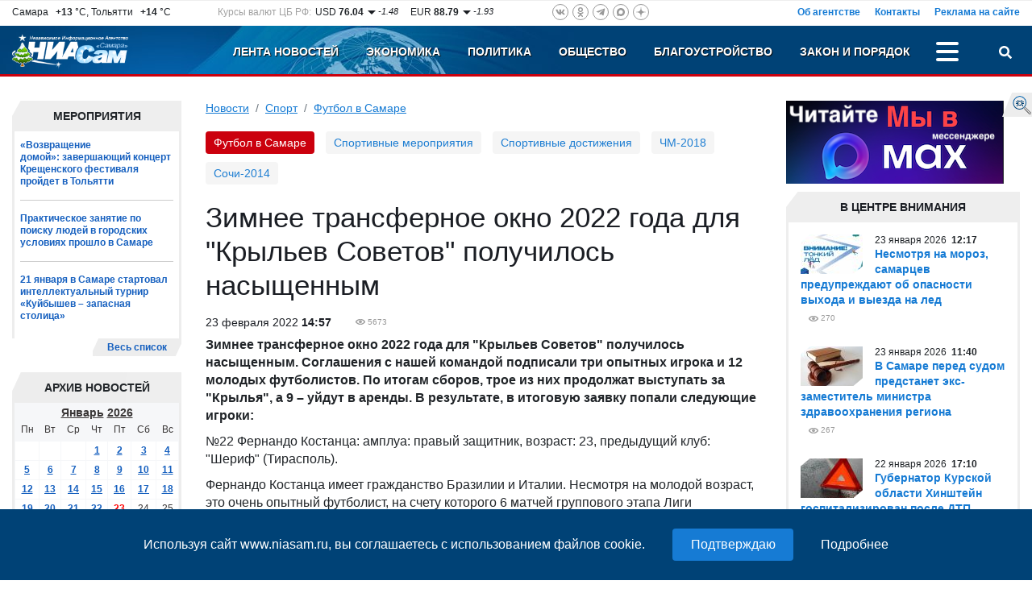

--- FILE ---
content_type: text/html; charset=UTF-8
request_url: https://www.niasam.ru/samarskij_futbol/zimnee-transfernoe-okno-2022-goda-dlya-krylev-sovetov-poluchilos-nasyschennym-189114.html
body_size: 19781
content:
<!doctype html>
<html lang="ru">
    <head>
	<title>Зимнее трансферное окно 2022 года для &quot;Крыльев Советов&quot; получилось насыщенным - Спорт. Футбол в Самаре. НИА Самара, 23.02.2022</title>
	<meta http-equiv="Content-Type" content="text/html; charset=utf-8" />
	<meta name="cmsmagazine" content="294424a9c8b7e232e656fc66b88aea1b" />
	<meta name="google-site-verification" content="hjRqSHidF2iUd10-ZgcZ7uIsMEcAjmGjVkRGRpLw7Fo" />
	<meta name="viewport" content="width=device-width, initial-scale=1, shrink-to-fit=no">
	<meta name="yandex-verification" content="f4625e7d0a4d9173" />
        	<meta name="description" content="Соглашения с нашей командой подписали три опытных игрока и 12 молодых футболистов." />
        <meta property="og:type" content="article" />
    <meta name="twitter:card" content="summary_large_image" />
    <meta name="twitter:site" content="@NIASamr" />
            <meta name="title" content="Зимнее трансферное окно 2022 года для &quot;Крыльев Советов&quot; получилось насыщенным" />
    <meta property="og:title" content="Зимнее трансферное окно 2022 года для &quot;Крыльев Советов&quot; получилось насыщенным"/>
    <meta name="twitter:title" content="Зимнее трансферное окно 2022 года для &quot;Крыльев Советов&quot; получилось насыщенным" />
                    <link rel="canonical" href="https://www.niasam.ru/samarskij_futbol/zimnee-transfernoe-okno-2022-goda-dlya-krylev-sovetov-poluchilos-nasyschennym-189114.html"/>
        <meta property="og:url" content="https://www.niasam.ru/samarskij_futbol/zimnee-transfernoe-okno-2022-goda-dlya-krylev-sovetov-poluchilos-nasyschennym-189114.html" />
    	    <script defer src="/d/dist/js/libs.min.js?v=43.8"></script>
	<script defer src="/d/dist/js/niasam.min.js?v=43.8"></script>
	<link rel="preload" href="/fonts/slick.woff" as="font" crossorigin/>
	<link rel="preload" href="/fonts/slick.eot" as="font" crossorigin/>
	<link rel="dns-prefetch" href="//ajax.googleapis.com">
	<link rel="dns-prefetch" href="//facebook.com">
    <link rel="dns-prefetch" href="//mc.yandex.ru">
    <link rel="dns-prefetch" href="//an.yandex.ru">
    <link rel="dns-prefetch" href="//vk.com">
	<link rel="stylesheet" type="text/css" href="/d/dist/css/niasam.min.css?v=43.8">
	<link rel="apple-touch-icon" sizes="180x180" href="/apple-touch-icon.png">
    <link rel="icon" type="image/png" sizes="32x32" href="/favicon-32x32.png">
    <link rel="icon" type="image/png" sizes="16x16" href="/favicon-16x16.png">
    <link rel="manifest" href="/site.webmanifest?v=43.8">
    <link rel="mask-icon" href="/safari-pinned-tab.svg" color="#5bbad5">
    <meta name="msapplication-TileColor" content="#2b5797">
    <meta name="theme-color" content="#ffffff">
    	<link rel="alternate" type="application/rss+xml" title="Новости НИАСам RSS-лента" href="https://www.niasam.ru/rss_1" />
	
    <style>.ya-page_js_yes .ya-site-form_inited_no { display: none; }</style>
    
            </head>    <body>
        <div id="find_site_error" class="d-none d-lg-block">
            <div id="find_site_error_text">
                <a href="/oshibki_na_sajte/">Я нашел ошибку</a>
            </div>
        </div>
        <div id="top_top_block">
            <div class="ajax_loading_block" id="s3054624bdc2aa662cb5ac069de97570e07fc6" data-block="1498" data-token="24bdc2aa662cb5ac069de97570e07fc6"></div><script>window.yaContextCb=window.yaContextCb||[]</script>
<script src="https://yandex.ru/ads/system/context.js" async></script>
        </div>
        <div class="container-fluid d-none" id="news-sliber-block"><div class="row"><div class="col-md-4 col-xl-2 col-lg-3 d-none d-md-block"><div class="news-slider-title text-right">Главные новости:</div></div><div class="col-md-8 col-xl-9 col-lg-9"><div class="news-slider"><div><div class="item"><div class="img"><img src="https://www.niasam.ru/239621_i_33x33.jpg" alt="По версии следствия, в период с ноября 2014 года по январь 2015-го 55-летний мужчина попросил знакомого найти человека, который согласится убить заместителя атамана Самарского окружного казачьего общества."/></div><div class="text-block"><a 			href="/zakon/v-samare-arestovan-predpolagaemyj-zakazchikubijstva-zam-atamana-kazachego-obschestva-v-2015-godu-268482.html"
	>В Самаре арестован предполагаемый заказчик убийства зам. атамана казачьего общества в 2015 году</a></div></div></div><div><div class="item"><div class="img"><img src="https://www.niasam.ru/239620_i_33x33.jpg" alt="С 24 января для удобства пассажиров покупка билетов будет организована в здании Речного вокзала."/></div><div class="text-block"><a 			href="/obschestvo/menyaetsya-mesto-ozhidaniya-otpravleniya-sudov-po-marshrutu-samara-rozhdestveno-268481.html"
	>Меняется место ожидания отправления судов по маршруту «Самара — Рождествено»</a></div></div></div><div><div class="item"><div class="img"><img src="https://www.niasam.ru/239619_i_33x33.jpg" alt="22 января Юлия Ашуркова посетила производство ООО «Пиэль-Компани», компания занимается производством современных очистных сооружений и технических устройств для очистки сточных вод различного происхождения."/></div><div class="text-block"><a 			href="/ekonomika/yuliya-ashurkova-s-rabochim-vizitom-posetilaproizvodstvosamarskoj-kompanii-piel-kompani-268480.html"
	>Юлия Ашуркова с рабочим визитом посетила производство самарской компании «Пиэль-Компани»</a></div></div></div><div><div class="item"><div class="img"><img src="https://www.niasam.ru/239618_i_33x33.jpg" alt="Сезон полевых работ 2026 года начинается не весной, а глубокой зимой. И от того, насколько слаженно и качественно пройдет эта «техническая посевная», зависит успех всего года."/></div><div class="text-block"><a 			href="/obschestvo/v-hozyajstvah-regiona-selhozproizvoditeli-gotovyatsya-k-posevnoj-2026-268479.html"
	>В хозяйствах региона сельхозпроизводители готовятся к посевной-2026</a></div></div></div><div><div class="item"><div class="img"><img src="https://www.niasam.ru/239617_i_33x33.jpg" alt="24, 25 января мероприятия будут направлены на предупреждение ДТП, выявление и пресечение грубых нарушений Правил дорожного движения."/></div><div class="text-block"><a 			href="/obschestvo/v-predstoyaschie-vyhodnye-dni-v-gubernii-projdut-ocherednye-profilakticheskie-rejdy-gosavtoinspektsii-268478.html"
	>В предстоящие выходные дни в губернии пройдут очередные профилактические рейды Госавтоинспекции</a></div></div></div><div><div class="item"><div class="img"><img src="https://www.niasam.ru/239616_i_33x33.jpg" alt="Участниками сезона 2024-2025 стали более 1700 человек из 34 регионов России, а на концерте в Музее Победы г. Москва выступили лучшие представители своих номинаций."/></div><div class="text-block"><a 			href="/obschestvo/obraztsovyj-hudozhestvennyj-kollektiv-starshij-hor-ventus-iz-samary-vystupil-v-muzee-pobedy-268477.html"
	>Образцовый художественный коллектив старший хор «Ventus» из Самары выступил в Музее Победы</a></div></div></div><div><div class="item"><div class="img"><img src="https://www.niasam.ru/239615_i_33x33.jpg" alt="По данным полиции, в нескольких регионах России уже обнаружены семь из 26 похищенных автомобилей."/></div><div class="text-block"><a 			href="/proisshestviya_i_kriminal/byvshij-sotrudnik-moskovskogo-avtosalona-pohitil-26inomarok-na64-mln-rublej-268476.html"
	>Бывший сотрудник московского автосалона похитил 26 иномарок на 64 млн рублей</a></div></div></div><div><div class="item"><div class="img"><img src="https://www.niasam.ru/239614_i_33x33.jpg" alt="В сезоне 2024/2025 годах Фернандес защищал цвета «Химок». Его последним клубом был греческий «Астерас», за который сыграл 15 матчей."/></div><div class="text-block"><a 			href="/sport/ispanskogo-zaschitnik-dani-fernandes-igrok-krylev-sovetov-268475.html"
	>Испанского защитник Дани Фернандес – игрок «Крыльев Советов»</a></div></div></div></div></div></div></div>

        <div class="move_up" id="move_up"><svg><use xlink:href="#icon-arrow-up"></use></svg>Наверх</div><div  id="top-header"><div class="header-new-2"><div class="box-1 d-none d-md-block"><div class="row justify-content-between"><div class="col-auto d-none d-xl-block col-xl-auto"><div class="weather">Самара&ensp;<b>&nbsp;+13</b> &deg;C,&nbsp;Тольятти&ensp;<b>&nbsp;+14</b> &deg;C</div></div><div class="col-auto d-none d-lg-block col-lg-4 col-xl-auto"><div class="rates">
        <div class="rates_label d-none d-xl-block">Курсы валют ЦБ РФ:</div>
        <div class="rates_text">USD <b>76.04</b></div>
        <div class="rates_reading">
                            <img src="/d/img/arrow_down.png" alt=""/>
                        -1.48
        </div>

        <div class="rates_text">EUR <b>88.79</b></div>
        <div class="rates_reading">
                            <img src="/d/img/arrow_down.png" alt=""/>
                        -1.93
        </div>
</div></div><div class="col-auto col-md-6 col-lg-4 col-xl-auto"><div class="social-icons social-top">
    <a href="https://vk.com/public142410286" rel="nofollow" target="_blank" class="vk"><svg><use xlink:href="#ico-vk"></use></svg></a>
        <a href="https://www.odnoklassniki.ru/group/56804523049011" rel="nofollow" target="_blank" class="odn"><svg><use xlink:href="#ico-od"></use></svg></a>
    <a href="https://t.me/niasamr" rel="nofollow" target="_blank" class="tg"><svg><use xlink:href="#ico-tg"></use></svg></a>
	    <a href="https://max.ru/id6317082444_biz" rel="nofollow" target="_blank" class="max svg10"><svg><use xlink:href="#ico-max"></use></svg></a>
    <a href="https://dzen.ru/niasam.ru" rel="nofollow" target="_blank" class="dzen"><svg><use xlink:href="#ico-dzen"></use></svg></a>
</div></div><div class="col-lg-4 col-md-6">    <div class="menu-about">
            <a href="/ob_agentstve/">Об агентстве</a>
            <a href="/o_redaktsii/">Контакты</a>
            <a href="/reklama_na_sajte/">Реклама на сайте</a>
        </div>
    </div></div></div><div class="box-2-box"><div class="box-2"><div class="row "><div class="col-xl-2 col-lg-3 col-6 col-md-3"><a href="/" class="logo"><img src="/d/img/logo_ny.png" title="НИА Самара - Независимое Информационное Агентство Самара, актуальные новости Самары Тольятти и Самарской области" alt="НИА Самара - Независимое Информационное Агентство Самара, актуальные новости Самары Тольятти и Самарской области"/></a></div><div class="col-xl-10 col-lg-9 col-6 col-md-9"><div class="row  justify-content-end"><div class="col-auto"><div class="menu-top justify-content-end"><div class="menu-item d-none d-md-block   "><a href="/">Лента новостей</a></div><div class="menu-item d-none d-md-block   "><a href="/ekonomika/">Экономика</a></div><div class="menu-item d-none d-md-block   "><a href="/politika/">Политика</a></div><div class="menu-item d-none  d-lg-block  "><a href="/obschestvo/">Общество</a></div><div class="menu-item d-none   d-xl-block "><a href="/blagoustrojstvo/">Благоустройство</a></div><div class="menu-item d-none   d-xl-block "><a href="/proissh/">Закон и порядок</a></div><div class="menu-item d-none    "><a href="/novosti_tol_yatti/">Новости Тольятти</a></div><div class="menu-item d-none    "><a href="/stroitel_stvo/">Строительство и Недвижимость</a></div><div class="menu-item d-none    "><a href="/gid_po_gorodu/">Муниципалитет</a></div><div class="menu-item d-none    "><a href="/stop_koronavirus/"><strong><img src="/allimages/130810.jpg" alt="Стоп коронавирус" width="10" height="10" /> КОРОНАВИРУС</strong></a></div><div class="menu-item d-none    active"><a href="/sport/">Спорт</a></div><div class="menu-item d-none    "><a href="/s75_let_pobedy/">День ПОБЕДЫ</a></div><div class="menu-item d-none    "><a href="/v_strane/">В стране</a></div><div class="menu-item d-none    "><a href="/v_mire/">В мире</a></div><div class="menu-item d-none    "><a href="/biblioteka_personalij/">Персоны (Архив-2012г)</a></div><div class="menu-item d-none    "><a href="/reklama_na_sajte/">Реклама на сайте</a></div><div class="menu-item d-none    "><a href="/o_redaktsii/">Контакты</a></div><div class="menu-item d-none    "><a href="/ob_agentstve/">Об агентстве</a></div><div class="menu-item-dots" id="menu-item-dots"><a class="menu-dots align-self-center" title="Больше разделов" onclick="menuToggle('menu-mobile','menu-item-dots');return false;"><span></span><span></span><span></span></a><div id="menu-mobile" class="shadow d-none"><div class="mmobile-container"><div class="menu-item  d-md-none   "><a href="/">Лента новостей</a></div><div class="menu-item  d-md-none   "><a href="/ekonomika/">Экономика</a></div><div class="menu-item  d-md-none   "><a href="/politika/">Политика</a></div><div class="menu-item   d-lg-none  "><a href="/obschestvo/">Общество</a></div><div class="menu-item    d-xl-none "><a href="/blagoustrojstvo/">Благоустройство</a></div><div class="menu-item    d-xl-none "><a href="/proissh/">Закон и порядок</a></div><div class="menu-item     "><a href="/novosti_tol_yatti/">Новости Тольятти</a></div><div class="menu-item     "><a href="/stroitel_stvo/">Строительство и Недвижимость</a></div><div class="menu-item     "><a href="/gid_po_gorodu/">Муниципалитет</a></div><div class="menu-item     "><a href="/stop_koronavirus/"><strong><img src="/allimages/130810.jpg" alt="Стоп коронавирус" width="10" height="10" /> КОРОНАВИРУС</strong></a></div><div class="menu-item     active"><a href="/sport/">Спорт</a></div><div class="menu-item     "><a href="/s75_let_pobedy/">День ПОБЕДЫ</a></div><div class="menu-item     "><a href="/v_strane/">В стране</a></div><div class="menu-item     "><a href="/v_mire/">В мире</a></div><div class="menu-item     "><a href="/biblioteka_personalij/">Персоны (Архив-2012г)</a></div></div><hr /><div class="social-icons social-mobile">
    <a href="https://vk.com/public142410286" rel="nofollow" target="_blank" class="vk"><svg><use xlink:href="#ico-vk"></use></svg></a>
        <a href="https://www.odnoklassniki.ru/group/56804523049011" rel="nofollow" target="_blank" class="odn"><svg><use xlink:href="#ico-od"></use></svg></a>
    <a href="https://t.me/niasamr" rel="nofollow" target="_blank" class="tg"><svg><use xlink:href="#ico-tg"></use></svg></a>
	    <a href="https://max.ru/id6317082444_biz" rel="nofollow" target="_blank" class="max svg10"><svg><use xlink:href="#ico-max"></use></svg></a>
    <a href="https://dzen.ru/niasam.ru" rel="nofollow" target="_blank" class="dzen"><svg><use xlink:href="#ico-dzen"></use></svg></a>
</div></div></div></div></div><div class="col-auto text-right"><a href="javascript://" id="search-button" title="Поиск" class="search-button" onclick="searchToggle('box-search',this);return false;"><svg><use xlink:href="#ico-search"></use></svg></a></div></div></div></div></div></div></div><div class="relative"><div class="box-search shadow d-none" id="box-search"><div class="search-yandex-box"><div class="search-yandex">
        <div class="ya-site-form ya-site-form_inited_no" data-bem="{&quot;action&quot;:&quot;https://www.niasam.ru/search/&quot;,&quot;arrow&quot;:false,&quot;bg&quot;:&quot;transparent&quot;,&quot;fontsize&quot;:12,&quot;fg&quot;:&quot;#000000&quot;,&quot;language&quot;:&quot;ru&quot;,&quot;logo&quot;:&quot;rb&quot;,&quot;publicname&quot;:&quot;Поиск по niasam.ru&quot;,&quot;suggest&quot;:true,&quot;target&quot;:&quot;_self&quot;,&quot;tld&quot;:&quot;ru&quot;,&quot;type&quot;:2,&quot;usebigdictionary&quot;:true,&quot;searchid&quot;:2349520,&quot;input_fg&quot;:&quot;#000000&quot;,&quot;input_bg&quot;:&quot;#ffffff&quot;,&quot;input_fontStyle&quot;:&quot;normal&quot;,&quot;input_fontWeight&quot;:&quot;normal&quot;,&quot;input_placeholder&quot;:&quot;Я ищу...&quot;,&quot;input_placeholderColor&quot;:&quot;#000000&quot;,&quot;input_borderColor&quot;:&quot;#7f9db9&quot;}">
            <form action="https://yandex.ru/search/site/" method="get" target="_self" accept-charset="utf-8">
                <input type="hidden" name="searchid" value="2349520"/>
                <input type="hidden" name="l10n" value="ru"/>
                <input type="hidden" name="reqenc" value="utf-8"/>
                <input type="search" name="text" value=""/>
                <input type="submit" value="Найти"/>
            </form>
        </div>
        </div></div>
<script>(function(w,d,c){var s=d.createElement('script'),h=d.getElementsByTagName('script')[0],e=d.documentElement;if((' '+e.className+' ').indexOf(' ya-page_js_yes ')===-1){e.className+=' ya-page_js_yes';}s.type='text/javascript';s.async=true;s.charset='utf-8';s.src=(d.location.protocol==='https:'?'https:':'http:')+'//site.yandex.net/v2.0/js/all.js';h.parentNode.insertBefore(s,h);(w[c]||(w[c]=[])).push(function(){Ya.Site.Form.init()})})(window,document,'yandex_site_callbacks');</script>
</div></div></div>
        <div class="container-fluid">
            <div class="row">
                 <div class="col-12 col-lg-9 col-xl-9 col-md-8 mb-3">
                    <div>
                                              
                    </div>
                    <div class="row">
                        <div class="col-lg-3 col-xl-3 col-12 order-lg-1 order-2">
                           <div class="extra_blok">
    <div class="extra_title">Мероприятия</div>
    <div class="extra_contener" style="border-bottom: none">
        <div class="extra_contener_empty">

                        <div class="extra_new">
                                <a 			href="/obschestvo/vozvraschenie-domoj-zavershayuschij-kontsert-kreschenskogo-festivalya-projdet-v-tolyatti-268424.html"
	>«Возвращение домой»: завершающий концерт Крещенского фестиваля пройдет в Тольятти</a>
            </div>
                        <div class="extra_new">
                                <a 			href="/obschestvo/prakticheskoe-zanyatie-po-poisku-lyudej-v-gorodskih-usloviyah-proshlo-v-samare-268399.html"
	>Практическое занятие по поиску людей в городских условиях прошло в Самаре</a>
            </div>
                        <div class="extra_new last">
                                <a 			href="/obschestvo/21-yanvarya-v-samare-startoval-intellektualnyj-turnir-kujbyshev-zapasnaya-stolitsa-268334.html"
	>21 января в Самаре стартовал интеллектуальный турнир «Куйбышев – запасная столица»</a>
            </div>
            

        </div>
        <div class="clear"></div>
    </div>
    <div class="section_more_left"><div class="section_more_right"><div class="section_more"><a href="/theme/14/">Весь список</a></div></div></div>
    <div class="clear"></div>
</div>

<script>var yearArray=[,2012,2013,2014,2015,2016,2017,2018,2019,2020,2021,2022,2023,2024,2025,2026];var mounthArray=['Январь','Февраль','Март','Апрель','Май','Июнь','Июль','Август','Сентябрь','Октябрь','Ноябрь','Декабрь']
var method = 'easeOutExpo';
var animateTime = 300;
window.onload = function(e){
        AddYearsList();
        $('.mounthList').css({'opacity': 0});
        $('.yearList').css({'opacity': 0});

        $('.mounthList').bind("mouseleave", function () {
            hideMounthList();
        });
        $('.yearList').bind("mouseleave", function () {
            hideYearList();
        });
}
</script><div class="extra_blok" id="calendar_block"><div class="mounth"><div class="block_title"></div><div class="mounthList"><div class="cont"><a onclick="getCalendarMouth(1)">Январь</a><br /><a onclick="getCalendarMouth(2)">Февраль</a><br /><a onclick="getCalendarMouth(3)">Март</a><br /><a onclick="getCalendarMouth(4)">Апрель</a><br /><a onclick="getCalendarMouth(5)">Май</a><br /><a onclick="getCalendarMouth(6)">Июнь</a><br /><a onclick="getCalendarMouth(7)">Июль</a><br /><a onclick="getCalendarMouth(8)">Август</a><br /><a onclick="getCalendarMouth(9)">Сентябрь</a><br /><a onclick="getCalendarMouth(10)">Октябрь</a><br /><a onclick="getCalendarMouth(11)">Ноябрь</a><br /><a onclick="getCalendarMouth(12)">Декабрь</a></div></div><div class="yearList"><div class="cont"></div></div><div class="extra_title_archive"><div class="extra_title_text">Архив новостей</div></div></div><div class="extra_blok"><div class="extra_contener"><table class="cal_table"><tr><td colspan="7" class="table_month_year"><a href="javascript://" class="ajax m_a" id='monthSelector' onclick="showMounthList();">Январь</a>&nbsp;<a href="javascript://" class="ajax m_a" id="yearSelector" onclick="showYearList();">2026</a></td></tr><tr class="table_caln"><td>Пн</td><td>Вт</td><td>Ср</td><td>Чт</td><td>Пт</td><td>Сб</td><td>Вс</td></tr><tr><td></td><td></td><td></td><td><a  href="/newsbydate/2026-01-01/">1</a></td><td><a  href="/newsbydate/2026-01-02/">2</a></td><td><a  href="/newsbydate/2026-01-03/">3</a></td><td><a  href="/newsbydate/2026-01-04/">4</a></td></tr><tr><td><a  href="/newsbydate/2026-01-05/">5</a></td><td><a  href="/newsbydate/2026-01-06/">6</a></td><td><a  href="/newsbydate/2026-01-07/">7</a></td><td><a  href="/newsbydate/2026-01-08/">8</a></td><td><a  href="/newsbydate/2026-01-09/">9</a></td><td><a  href="/newsbydate/2026-01-10/">10</a></td><td><a  href="/newsbydate/2026-01-11/">11</a></td></tr><tr><td><a  href="/newsbydate/2026-01-12/">12</a></td><td><a  href="/newsbydate/2026-01-13/">13</a></td><td><a  href="/newsbydate/2026-01-14/">14</a></td><td><a  href="/newsbydate/2026-01-15/">15</a></td><td><a  href="/newsbydate/2026-01-16/">16</a></td><td><a  href="/newsbydate/2026-01-17/">17</a></td><td><a  href="/newsbydate/2026-01-18/">18</a></td></tr><tr><td><a  href="/newsbydate/2026-01-19/">19</a></td><td><a  href="/newsbydate/2026-01-20/">20</a></td><td><a  href="/newsbydate/2026-01-21/">21</a></td><td><a  href="/newsbydate/2026-01-22/">22</a></td><td><a style="color:red" href="/newsbydate/2026-01-23/">23</a></td><td>24</td><td>25</td></tr><tr><td>26</td><td>27</td><td>28</td><td>29</td><td>30</td><td>31</td></tr></table></div></div><div class="clear"></div></div><div class="ajax_loading_block" id="s79263ec4f832f0d67e2548db3ec62838b7d39" data-block="1471" data-token="ec4f832f0d67e2548db3ec62838b7d39"></div>
<ul class="banners">
     
                             
                                    <li><a href="/links.php?id=35" ><img src="https://www.niasam.ru/allimages/99198.jpg" alt="Персональные данные" title="Персональные данные"></a></li>
                    </ul>
<div class="clear"></div>                        </div>
                        <div class="col-lg-9 col-xl-9 col-12 order-lg-2 order-1">
                            <nav aria-label="breadcrumb"><ol class="breadcrumb"><li class="breadcrumb-item"><a href="/">Новости</a></li><li class="breadcrumb-item "><a href="/sport/">Спорт</a></li><li class="breadcrumb-item active"><a href="/samarskij_futbol/">Футбол в Самаре</a></li></ol></nav>
 <div class="menu-tags-box">
	<div class="menu-tags">
									<span class="active item">Футбол в Самаре</span>
												<a href="/sports_events/" class="item">Спортивные мероприятия</a>
												<a href="/sportivnye_dostizheniya/" class="item">Спортивные достижения</a>
												<a href="/chm_2018/" class="item">ЧМ-2018</a>
												<a href="/sochi_2014/" class="item">Сочи-2014</a>
						</div>
</div>

<div class="internal article_module" itemscope itemtype="https://schema.org/Article">
    <h1 itemprop="headline">Зимнее трансферное окно 2022 года для "Крыльев Советов" получилось насыщенным</h1>
            <div class="internal_date fl" itemprop="datePublished"
            content="2022-02-23T14:57:00Z">
            23
 февраля	2022
    <b>14:57</b>
</div>
        <div class="eye ml_30" title="Посетило страницу">
        <meta itemprop="interactionCount" content="UserPageVisits:5673">
        5673
    </div>
    <div class="clear"></div>
    <div class="internal_text">
                <div itemprop="articleBody">
            <p><strong>Зимнее трансферное окно 2022 года для &quot;Крыльев Советов&quot; получилось насыщенным. Соглашения с нашей командой подписали три опытных игрока и 12 молодых футболистов. По итогам сборов, трое из них продолжат выступать за &quot;Крылья&quot;, а 9 &ndash; уйдут в аренды. В результате, в итоговую заявку попали следующие игроки:</strong></p>

<p>№22 Фернандо Костанца: амплуа: правый защитник, возраст: 23, предыдущий клуб: &quot;Шериф&quot; (Тирасполь).</p>

<p>Фернандо Костанца имеет гражданство Бразилии и Италии. Несмотря на молодой возраст, это очень опытный футболист, на счету которого 6 матчей группового этапа Лиги чемпионов. Всего в составе &quot;Шерифа&quot; он провел 42 матча, забил 1 гол и отдал 9 результативных передач. Контракт с игроком рассчитан на 3,5 года.</p>

<p>№85 Иван Игнатьев: амплуа: нападающий, возраст: 23, предыдущий клуб: &quot;Рубин&quot; (Казань).</p>

<p>Молодой нападающий арендован &quot;Крыльями Советов&quot; на ближайшие полгода. В соглашение между клубами прописана опция выкупа форварда самарским клубом. Иван &ndash; воспитанник &quot;Краснодара&quot;. За эту команду он провел 54 матча, в которых забил 17 голов и отдал 6 результативных передач. В составе &quot;Рубина&quot; на его счету 40 игр, 3 забитых мяча и 3 голевые передачи.</p>

<p>№77 Артем Соколов: амплуа: полузащитник, возраст: 18, предыдущий клуб: &quot;Химки&quot; (Московская область).</p>

<p>Артем Соколов &ndash; атакующий полузащитник, имеет опыт выступления в юношеской сборной России. 18-летний воспитанник &quot;Чертаново&quot; в этом сезоне играл за подмосковные &quot;Химки&quot;, где провел 12 матчей в РПЛ и отдал одну результативную передачу.</p>

<p>№14 Александр Коваленко: амплуа: полузащитник, возраст: 18, предыдущий клуб: &quot;Чертаново&quot; (Москва).</p>

<p>Молодой, но ярко себя проявивший на зимних сборах Александр Коваленко &ndash; воспитанник &quot;Чертаново&quot;. На его счету в текущем сезоне 13 матчей в ФНЛ-2, в которых он отметился двумя голевыми передачами. Имеет большой опыт выступлений за юношеские сборные России. В национальной команде до 19 лет на его счету 9 матчей и 2 забитых гола. Контракт с нашим клубом рассчитан до 30 июня 2025 года.</p>

<p>№66 Ян Гудков: амплуа: левый защитник, возраст: 19, последний клуб: &quot;Олимп-Долгопрудный&quot; (Московская область).</p>

<p>19-летний левый защитник. Может сыграть справа и слева в полузащите. Воспитанник &quot;Чертаново&quot;, после перешел в &quot;Олимп-Долгопрудный&quot;. В ФНЛ сыграл 22 матча. Контракт Яна с &quot;Крыльями Советов&quot; подписан на 3,5 года.</p>

<p>№44 Матео Барач: амплуа: центральный защитник, возраст: 27, последний клуб: &quot;Сочи&quot; (Сочи).</p>

<p>27-летний хорват арендован у &quot;Сочи&quot; до конца сезона с правом выкупа. Матео начинал свою карьеру на родине, где выступал за &quot;Осиек&quot;. В Австрии Барач играл за венский &quot;Рапид&quot;. В составе &quot;Рапида&quot; Матео провел 80 матчей, забил 4 гола и отдал 2 голевые передачи. В текущем сезоне на его счету 10 матчей за &quot;Сочи&quot; в РПЛ и 4 игры в Лиге Конференций. Барач имеет опыт выступления за сборную Хорватии.</p>

<p>№95 Илья Гапонов: амплуа: центральный защитник, возраст: 24, последний клуб: &quot;Спартак&quot; (Москва).</p>

<p>Центральный защитник Илья Гапонов арендован у столичного &quot;Спартака&quot; с опцией выкупа. Илья родился в городе Орел, свою карьеру начинал в &quot;Строгино&quot;. После перешел в стан красно-белых. Всего на его счету 23 матча в составе &quot;Спартака&quot; и 59 игр за &quot;Спартак-2&quot;.</p>

<p>&quot;В это трансферное окно мы провели большую работу. Команду пополнили качественные игроки. Отмечу, что пришедшие футболисты &ndash; молодые и перспективные спортсмены, которые еще не сказали своего слова в футболе. Уверен, что наш тренерский штаб знает, как сделать так, чтобы каждый игрок прогрессировал в &quot;Крыльях&quot; и показывал свои лучшие качества. Также мы подумали о будущем и подписали контракты с перспективными и молодыми игроками не старше 21 года. Часть из них продолжит набираться опыта в командах ФНЛ-1 и ФНЛ-2. &quot;Крылья&quot; хорошо поработали на сборах. Впереди &ndash; 12 туров Чемпионата, вся борьба еще впереди, и мы надеемся, что команда будет играть в свой футбол и добиваться результата&quot;, &ndash; отметил спортивный директор &quot;Крыльев Советов&quot;&nbsp;Сергей Корниленко.</p>

<p>Группа футболистов &quot;Крыльев&quot; отправилась в аренды: Дмитрий Прищепа проведет ближайший год в столичном &quot;Велесе&quot;, молодые новички команды 20-летний голкипер Никита Яворский, 20-летний полузащитник Никита Першин, 18-летний полузащитник Илья Грибакин, 19-летний нападающий Егор Панков, 19-летний форвард Павел Попов останутся в аренде в &quot;Чертаново&quot;. Александр Никитенков, Леонид Герчиков и Дмитрий Великородный арендованы липецким &quot;Металлургом&quot;, выступающем в ФНЛ, до конца текущего сезона, а Никита Салтыков арендован &quot;Звездой&quot; из Санкт-Петербурга.</p>

<p>ПФК &quot;Крылья Советов&quot; благодарит игроков, которые на данном этапе завершили выступления за нашу команду. Иван Сергеев перешел в питерский &quot;Зенит&quot;, Данил Пруцев и Никита Чернов будут выступать за &quot;Спартак&quot;, Дмитрий Кабутов стал игроком &quot;Уфы&quot;, Сильвие Бегич вернулся в &quot;Рубин&quot;, контракты с нашей командой закончились у Мехди Зеффана, Максима Карпова, соглашение с Абатом Аймбетовым было расторгнуто по обоюдному согласию сторон, передает пресс-служба ФК &quot;КС&quot;.</p>

<p>&nbsp;</p>

<p>Фото:&nbsp; ФК &quot;КС&quot;</p>
        </div>
            </div>
    <div class="clear"></div>

    
    <div class="clear"></div>

            <div class="article_share_line">
    <div class="row mb-2">
        <div class="col-lg-12">
            <script src="https://yastatic.net/es5-shims/0.0.2/es5-shims.min.js" defer></script>
            <script src="https://yastatic.net/share2/share.js" defer></script>
            <div class="ya-share2" data-services="vkontakte,odnoklassniki,max,whatsapp,telegram"></div>
        </div>
    </div>
</div>        <div class="clear"></div>
            <div class="tags-list">
    Теги:
            <a class="tags-item" href="/theme/kryilya_sovetov/">Крылья Советов</a>
    </div>
    
          <button type="button" class="w-100 mb-5 btn btn-bl" onclick="$(this).remove();$('#article-comments').removeClass('d-none');">
        Обсудить тему &nbsp; <span class="badge badge-light">0</span>
      </button>
      <div class="d-none" id="article-comments">
                          <h3 class="comments_header">Добавить комментарий</h3>
                <div class="comment_form_container">
                <form class="comment_form" name="add_comment" method="POST" enctype="multipart/form-data" onsubmit="doLoad('comment_messages','addComment',this);return false;">
                  <input type="hidden" name="action" value="addComment"/>
                                      <input type="hidden" name="moderate" value="0"/>
                                    <input type="hidden" name="article_id" value="189114"/>
                                    <div class="comment_tx_block">
                    <textarea name="comment_text" id="comment-text" class="form-control" rows="5"></textarea>
                      <div class="info_about_comments">Допускаются тэги &lt;b&gt;, &lt;i&gt;, &lt;u&gt;, &lt;p&gt; и ссылки на YouTube (http://youtube.com/watch?v=VIDEO_ID)
                        <br/>Добавляя свой комментарий Вы автоматически соглашаетесь с <a href="/newsbydate/art22694.html" target="_blank">Правилами модерации</a>.
                      </div>
                  </div>
                  <div class="d-none d-md-block">
                      <div class="comment_file">
                        Прикрепить файл
                        <input id="file_add"  type="file" accept="image/*" name="UserFile" size="20" onchange="doLoad('comment_messages','addCommentFile',document.forms['add_comment']);"/>
                      </div>
                      <div class="info_about_comment_file">Прикрепить фотографии (jpg, gif и png)</div>
                      <input type="hidden" name="files" value=""/>
                      <div id="uploaded_files_info"></div>
                  </div>

                                      <div class="row mb-3">
                        <div class="col-md-4 col-xl-3 mb-2">Код с картинки:<span class="imp">*</span></div>
                        <div class="col-md-5 col-6"><input type="text" class="form-control" name="captcha"/></div>
                        <div class="col-md-3 col-6"><img class="captcha_image" src="/captcha.php?rnd=" alt="" /></div>
                    </div>
                                    <input type="submit" class="but" name="comment_submit_button" value=" Комментировать "/>
                </form>
                <div id="comment_messages"></div>
              </div>
              <div class="clear"></div>
                      <div class="comment_list">
                          </div>
            <div class="clear"></div>
     </div>
                <div class="mb-5">
        <div class="h4 mb-3">Новости по теме</div>
                    <div class="new1">
                <div class="content_new1">
                                            <div class="foto_new1">
                          <img src="https://www.niasam.ru/239614_i_lenta.jpg" loading="lazy" alt="В сезоне 2024/2025 годах Фернандес защищал цвета «Химок». Его последним клубом был греческий «Астерас», за который сыграл 15 матчей."/>
                                                      <div class="frame_new1"></div>
                                                  </div>
                                        <div>23 января 2026, 16:47</div>
                    <a 			href="/sport/ispanskogo-zaschitnik-dani-fernandes-igrok-krylev-sovetov-268475.html"
	 class="">Испанского защитник Дани Фернандес – игрок «Крыльев Советов»</a>
                    <div class="indentation_text">
                         В сезоне 2024/2025 годах Фернандес защищал цвета &laquo;Химок&raquo;. Его последним клубом был греческий &laquo;Астерас&raquo;, за который сыграл 15 матчей. 
                                                                        <a class="tags" href="/sport/">Спорт</a>                        <div class="eye" title="Посетило страницу">192</div>
                    </div>
                </div>
                <div class="clear"></div>
            </div>
                    <div class="new1">
                <div class="content_new1">
                                            <div class="foto_new1">
                          <img src="https://www.niasam.ru/239524_i_lenta.jpg" loading="lazy" alt="Вратарь «Крыльев Советов» Песьяков: предпосылок к завершению карьеры не вижу"/>
                                                      <div class="frame_new1"></div>
                                                  </div>
                                        <div>22 января 2026, 12:20</div>
                    <a 			href="/sport/vratar-krylev-sovetov-pesyakov-predposylok-k-zaversheniyu-karery-ne-vizhu-268373.html"
	 class="">Вратарь «Крыльев Советов» Песьяков: предпосылок к завершению карьеры не вижу</a>
                    <div class="indentation_text">
                         Также он ответил, есть ли у самарского клуба долги перед футболистами. Ранее появилась информация о возможном банкротстве самарцев. 
                                                                        <a class="tags" href="/sport/">Спорт</a>                        <div class="eye" title="Посетило страницу">367</div>
                    </div>
                </div>
                <div class="clear"></div>
            </div>
                    <div class="new1">
                <div class="content_new1">
                                            <div class="foto_new1">
                          <img src="https://www.niasam.ru/239513_i_lenta.jpg" loading="lazy" alt="«Крылья Советов» могут подписать еще 4 футболистов в зимнее трансферное окно"/>
                                                      <div class="frame_new1"></div>
                                                  </div>
                                        <div>22 января 2026, 10:10</div>
                    <a 			href="/sport/krylya-sovetov-mogut-podpisat-esche-4-futbolistov-v-zimnee-transfernoe-okno-268351.html"
	 class="">«Крылья Советов» могут подписать еще 4 футболистов в зимнее трансферное окно</a>
                    <div class="indentation_text">
                         На днях волжане официально представили нового защитника-испанца Дани Фернандеса. 
                                                                        <a class="tags" href="/sport/">Спорт</a>                        <div class="eye" title="Посетило страницу">438</div>
                    </div>
                </div>
                <div class="clear"></div>
            </div>
            </div>
    </div>


<div class="wide_block2">
    <div class="ajax_loading_block" id="s83670b6a9f1ded74d40ba137b198a2ba75b16" data-block="1462" data-token="b6a9f1ded74d40ba137b198a2ba75b16"></div><div class="ajax_loading_block" id="s142228e4550a71c319bd3447a424e87c92e09" data-block="1463" data-token="8e4550a71c319bd3447a424e87c92e09"></div>
</div>
<div class="row mb-3">
    <div class="col-lg-6 mb-3">
        
    </div>
    <div class="col-lg-6 mb-3">
        
    </div>
</div>
<div class="wide_block2">
    <div class="ajax_loading_block" id="s4925906a9739066458193d13f12d4859d9566" data-block="1464" data-token="06a9739066458193d13f12d4859d9566"></div>
</div>
<div class="mb-3"></div>
<div class="row mb-3">
    <div class="col-lg-6 mb-3">
        <div class="ajax_loading_block" id="s36284ab4dd14bdafb4800b7967c842d0dadd3" data-block="1414" data-token="ab4dd14bdafb4800b7967c842d0dadd3"></div><div class="main_down_ban_content" style="display: none;">
Используя сайт www.niasam.ru, вы соглашаетесь с использованием файлов cookie.
<input value="Подтверждаю" class="btnbt cookie-agreement-input-ok" />
<a href="/privacy/soglasie-na-obrabotku-personal-nyh-dannyh-s-pomosch-yu-servisa-yandeks-metrika-i-liveinternet-248506.html" target="_blank" class="cookie-agreement-input-link">Подробнее</a>
</div>
    </div>
    <div class="col-lg-6 mb-3">
        <div class="ajax_loading_block" id="s8846022707c37d24a1a40b810d1a78aed7746" data-block="1415" data-token="22707c37d24a1a40b810d1a78aed7746"></div>
    </div>
</div>                        </div>
                    </div>
                </div>
                <div class="col-12 col-lg-3 col-xl-3 order-lg-3 order-3 col-md-4">
                    <div class="mb-5">
    <ul class="banners">
     
                                    <li><a href="/links.php?id=11"  target="_blank" ><img src="https://www.niasam.ru/allimages/238279.png" alt="Читайте НИАСам в Max" title="Читайте НИАСам в Max"></a></li>
                    </ul>
<div class="clear"></div>    <div class="section-box">
        <div class="section">
            <div class="section-name">В центре внимания</div>
            <div class="section_center">
                <div class="news-list__block">
                                            <div class="news-list__item">
                                                              <div class="news-list__img">
                                    <img loading="lazy" src="https://www.niasam.ru/239592_i_77x49.jpg" alt="Несмотря на мороз, самарцев предупреждают об опасности выхода и выезда на лед"/>
                                  </div>
                                                        <div class="news-list__info">
                                <div class="news-list__date">23
 января	2026
&nbsp;<b>12:17</b></div>
                                <a 			href="/obschestvo/nesmotrya-na-moroz-samartsev-preduprezhdayut-ob-opasnosti-vyhoda-i-vyezda-na-led-268448.html"
	 class="news-list__link">Несмотря на мороз, самарцев предупреждают об опасности выхода и выезда на лед</a>
                                                                <div class="news-list__ext">
									                                                                                                                                                <div class="eye" title="Посетило страницу">270</div>
                                </div>
                            </div>
                        </div>
                                            <div class="news-list__item">
                                                              <div class="news-list__img">
                                    <img loading="lazy" src="https://www.niasam.ru/239586_i_77x49.jpg" alt="В Самаре перед судом предстанет  экс-заместитель министра здравоохранения региона"/>
                                  </div>
                                                        <div class="news-list__info">
                                <div class="news-list__date">23
 января	2026
&nbsp;<b>11:40</b></div>
                                <a 			href="/proisshestviya_i_kriminal/v-samare-pered-sudom-predstanet-eks-zamestitel-ministra-zdravoohraneniya-regiona-268439.html"
	 class="news-list__link">В Самаре перед судом предстанет  экс-заместитель министра здравоохранения региона</a>
                                                                <div class="news-list__ext">
									                                                                                                                                                <div class="eye" title="Посетило страницу">267</div>
                                </div>
                            </div>
                        </div>
                                            <div class="news-list__item">
                                                              <div class="news-list__img">
                                    <img loading="lazy" src="https://www.niasam.ru/239555_i_77x49.jpg" alt="Губернатор Курской области Хинштейн госпитализирован после ДТП"/>
                                  </div>
                                                        <div class="news-list__info">
                                <div class="news-list__date">22
 января	2026
&nbsp;<b>17:10</b></div>
                                <a 			href="/v_strane/gubernator-kurskoj-oblasti-hinshtejn-gospitalizirovan-posle-dtp-268402.html"
	 class="news-list__link">Губернатор Курской области Хинштейн госпитализирован после ДТП</a>
                                                                <div class="news-list__ext">
									                                                                                                                                                <div class="eye" title="Посетило страницу">465</div>
                                </div>
                            </div>
                        </div>
                                            <div class="news-list__item">
                                                              <div class="news-list__img">
                                    <img loading="lazy" src="https://www.niasam.ru/239515_i_77x49.jpg" alt="В Самаре идет обновление подвижного состава и создание интуитивно понятной и безопасной системы общественного транспорта"/>
                                  </div>
                                                        <div class="news-list__info">
                                <div class="news-list__date">22
 января	2026
&nbsp;<b>10:50</b></div>
                                <a 			href="/transport/v-samare-idet-obnovlenie-podvizhnogo-sostava-i-sozdanie-intuitivno-ponyatnoj-i-bezopasnoj-sistemy-obschestvennogo-transporta-268362.html"
	 class="news-list__link">В Самаре идет обновление подвижного состава и создание интуитивно понятной и безопасной системы общественного транспорта</a>
                                                                <div class="news-list__ext">
									                                                                                                                                                <div class="eye" title="Посетило страницу">928</div>
                                </div>
                            </div>
                        </div>
                                            <div class="news-list__item">
                                                              <div class="news-list__img">
                                    <img loading="lazy" src="https://www.niasam.ru/239510_i_77x49.jpg" alt="Сегодня, 21 января, губернатор встретился с лауреатами стипендии Президента Российской Федерации в рамках празднования Дня аспиранта – одного из значимых профессиональных праздников молодых ученых России."/>
                                  </div>
                                                        <div class="news-list__info">
                                <div class="news-list__date">21
 января	2026
&nbsp;<b>22:59</b></div>
                                <a 			href="/politika/vyacheslav-fedorischev-pozdravil-laureatov-prezidentskoj-stipendii-s-dnem-aspiranta-268343.html"
	 class="news-list__link">Вячеслав Федорищев поздравил лауреатов президентской стипендии с Днем аспиранта</a>
                                                                <div class="news-list__ext">
									                                                                                                                                                <div class="eye" title="Посетило страницу">602</div>
                                </div>
                            </div>
                        </div>
                                    </div>
            </div>
        </div>
                    <div class="section-more">
    <a href="/theme/in_focus/"  class="section-more__link">Весь список</a>
</div>            </div>
<div class="ajax_loading_block" id="s860629af97aac2b6ac9e30efd389a98d7804e" data-block="1537" data-token="9af97aac2b6ac9e30efd389a98d7804e"></div>
</div>
<div class="mb-5">
    <div class="ajax_loading_block" id="s89738b9bc56a6b9e89c2b9c4cfaf62ef4ed0a" data-block="1390" data-token="b9bc56a6b9e89c2b9c4cfaf62ef4ed0a"></div><div class="ajax_loading_block" id="s58138f49500b68319e90f3b3d34471fa60dfd" data-block="1391" data-token="f49500b68319e90f3b3d34471fa60dfd"></div>
</div>

<div class="mb-5">
    <div class="ajax_loading_block" id="s25339b3fee51ea64bf1d3a640fb36bb720d8c" data-block="1411" data-token="b3fee51ea64bf1d3a640fb36bb720d8c"></div>
</div>                </div>
            </div>
        </div>

        <div class="wide_block">
           <div class="ajax_loading_block" id="s6212623018d9744791abcdf5e40b06195cb5a" data-block="1461" data-token="23018d9744791abcdf5e40b06195cb5a"></div>
        </div>
        <svg style="position: absolute; width: 0; height: 0; " width="0" height="0" version="1.1" xmlns="http://www.w3.org/2000/svg" xmlns:xlink="http://www.w3.org/1999/xlink">
    <defs>
        <svg id="ico-vk" viewBox="0 0 576 512"><path fill="currentColor" d="M545 117.7c3.7-12.5 0-21.7-17.8-21.7h-58.9c-15 0-21.9 7.9-25.6 16.7 0 0-30 73.1-72.4 120.5-13.7 13.7-20 18.1-27.5 18.1-3.7 0-9.4-4.4-9.4-16.9V117.7c0-15-4.2-21.7-16.6-21.7h-92.6c-9.4 0-15 7-15 13.5 0 14.2 21.2 17.5 23.4 57.5v86.8c0 19-3.4 22.5-10.9 22.5-20 0-68.6-73.4-97.4-157.4-5.8-16.3-11.5-22.9-26.6-22.9H38.8c-16.8 0-20.2 7.9-20.2 16.7 0 15.6 20 93.1 93.1 195.5C160.4 378.1 229 416 291.4 416c37.5 0 42.1-8.4 42.1-22.9 0-66.8-3.4-73.1 15.4-73.1 8.7 0 23.7 4.4 58.7 38.1 40 40 46.6 57.9 69 57.9h58.9c16.8 0 25.3-8.4 20.4-25-11.2-34.9-86.9-106.7-90.3-111.5-8.7-11.2-6.2-16.2 0-26.2.1-.1 72-101.3 79.4-135.6z"></path></svg>
        <svg id="ico-fb" viewBox="0 0 320 512"><path fill="currentColor" d="M279.14 288l14.22-92.66h-88.91v-60.13c0-25.35 12.42-50.06 52.24-50.06h40.42V6.26S260.43 0 225.36 0c-73.22 0-121.08 44.38-121.08 124.72v70.62H22.89V288h81.39v224h100.17V288z"></path></svg>
        <svg id="ico-tw" viewBox="0 0 512 512"><path fill="currentColor" d="M459.37 151.716c.325 4.548.325 9.097.325 13.645 0 138.72-105.583 298.558-298.558 298.558-59.452 0-114.68-17.219-161.137-47.106 8.447.974 16.568 1.299 25.34 1.299 49.055 0 94.213-16.568 130.274-44.832-46.132-.975-84.792-31.188-98.112-72.772 6.498.974 12.995 1.624 19.818 1.624 9.421 0 18.843-1.3 27.614-3.573-48.081-9.747-84.143-51.98-84.143-102.985v-1.299c13.969 7.797 30.214 12.67 47.431 13.319-28.264-18.843-46.781-51.005-46.781-87.391 0-19.492 5.197-37.36 14.294-52.954 51.655 63.675 129.3 105.258 216.365 109.807-1.624-7.797-2.599-15.918-2.599-24.04 0-57.828 46.782-104.934 104.934-104.934 30.213 0 57.502 12.67 76.67 33.137 23.715-4.548 46.456-13.32 66.599-25.34-7.798 24.366-24.366 44.833-46.132 57.827 21.117-2.273 41.584-8.122 60.426-16.243-14.292 20.791-32.161 39.308-52.628 54.253z"></path></svg>
        <svg id="ico-od" viewBox="0 0 320 512"><path fill="currentColor" d="M275.1 334c-27.4 17.4-65.1 24.3-90 26.9l20.9 20.6 76.3 76.3c27.9 28.6-17.5 73.3-45.7 45.7-19.1-19.4-47.1-47.4-76.3-76.6L84 503.4c-28.2 27.5-73.6-17.6-45.4-45.7 19.4-19.4 47.1-47.4 76.3-76.3l20.6-20.6c-24.6-2.6-62.9-9.1-90.6-26.9-32.6-21-46.9-33.3-34.3-59 7.4-14.6 27.7-26.9 54.6-5.7 0 0 36.3 28.9 94.9 28.9s94.9-28.9 94.9-28.9c26.9-21.1 47.1-8.9 54.6 5.7 12.4 25.7-1.9 38-34.5 59.1zM30.3 129.7C30.3 58 88.6 0 160 0s129.7 58 129.7 129.7c0 71.4-58.3 129.4-129.7 129.4s-129.7-58-129.7-129.4zm66 0c0 35.1 28.6 63.7 63.7 63.7s63.7-28.6 63.7-63.7c0-35.4-28.6-64-63.7-64s-63.7 28.6-63.7 64z"></path></svg>
        <svg id="ico-tg" viewBox="0 0 448 512"><path fill="currentColor" d="M446.7 98.6l-67.6 318.8c-5.1 22.5-18.4 28.1-37.3 17.5l-103-75.9-49.7 47.8c-5.5 5.5-10.1 10.1-20.7 10.1l7.4-104.9 190.9-172.5c8.3-7.4-1.8-11.5-12.9-4.1L117.8 284 16.2 252.2c-22.1-6.9-22.5-22.1 4.6-32.7L418.2 66.4c18.4-6.9 34.5 4.1 28.5 32.2z"></path></svg>
        <svg id="ico-max" viewBox="0 0 10 10"><path fill="currentColor" d="M5.10743 9.97146C4.12606 9.97146 3.67 9.82758 2.87726 9.25202C2.37583 9.89952 0.787963 10.4055 0.718718 9.5398C0.718718 8.8899 0.575452 8.34073 0.413083 7.7412C0.219675 7.00257 0 6.18001 0 4.98813C0 2.14154 2.32569 0 5.08117 0C7.83904 0 9.99997 2.24706 9.99997 5.01451C10.0092 7.73917 7.82028 9.95693 5.10743 9.97146ZM5.14803 2.46049C3.8061 2.39095 2.76026 3.32382 2.52865 4.78669C2.33762 5.99775 2.67669 7.4726 2.96561 7.54934C3.1041 7.58292 3.45271 7.29994 3.67 7.08171C4.02929 7.33099 4.44769 7.48072 4.88298 7.51577C6.27344 7.58294 7.46153 6.51979 7.5549 5.12482C7.60925 3.72691 6.53868 2.54289 5.14803 2.46289L5.14803 2.46049Z"/></svg>
        <svg id="ico-dzen" viewBox="0 0 129 129"><path fill="currentColor" d="M128.389 62.7804C128.389 62.1406 127.869 61.6108 127.229 61.5808C104.266 60.7111 90.2906 57.782 80.5136 48.0051C70.7167 38.2081 67.7976 24.2225 66.9279 1.20969C66.9079 0.569886 66.3781 0.0500488 65.7283 0.0500488H63.0491C62.4093 0.0500488 61.8795 0.569886 61.8495 1.20969C60.9797 24.2125 58.0607 38.2081 48.2637 48.0051C38.4768 57.792 24.5111 60.7111 1.54831 61.5808C0.908509 61.6008 0.388672 62.1306 0.388672 62.7804V65.4596C0.388672 66.0994 0.908509 66.6292 1.54831 66.6592C24.5111 67.529 38.4868 70.458 48.2637 80.235C58.0407 90.0119 60.9597 103.958 61.8395 126.88C61.8595 127.52 62.3893 128.04 63.0391 128.04H65.7283C66.3681 128.04 66.8979 127.52 66.9279 126.88C67.8076 103.958 70.7267 90.0119 80.5036 80.235C90.2906 70.448 104.256 67.529 127.219 66.6592C127.859 66.6392 128.379 66.1094 128.379 65.4596V62.7804H128.389Z"/></svg>
        <svg id="ico-inst" viewBox="0 0 448 512"><path fill="currentColor" d="M224.1 141c-63.6 0-114.9 51.3-114.9 114.9s51.3 114.9 114.9 114.9S339 319.5 339 255.9 287.7 141 224.1 141zm0 189.6c-41.1 0-74.7-33.5-74.7-74.7s33.5-74.7 74.7-74.7 74.7 33.5 74.7 74.7-33.6 74.7-74.7 74.7zm146.4-194.3c0 14.9-12 26.8-26.8 26.8-14.9 0-26.8-12-26.8-26.8s12-26.8 26.8-26.8 26.8 12 26.8 26.8zm76.1 27.2c-1.7-35.9-9.9-67.7-36.2-93.9-26.2-26.2-58-34.4-93.9-36.2-37-2.1-147.9-2.1-184.9 0-35.8 1.7-67.6 9.9-93.9 36.1s-34.4 58-36.2 93.9c-2.1 37-2.1 147.9 0 184.9 1.7 35.9 9.9 67.7 36.2 93.9s58 34.4 93.9 36.2c37 2.1 147.9 2.1 184.9 0 35.9-1.7 67.7-9.9 93.9-36.2 26.2-26.2 34.4-58 36.2-93.9 2.1-37 2.1-147.8 0-184.8zM398.8 388c-7.8 19.6-22.9 34.7-42.6 42.6-29.5 11.7-99.5 9-132.1 9s-102.7 2.6-132.1-9c-19.6-7.8-34.7-22.9-42.6-42.6-11.7-29.5-9-99.5-9-132.1s-2.6-102.7 9-132.1c7.8-19.6 22.9-34.7 42.6-42.6 29.5-11.7 99.5-9 132.1-9s102.7-2.6 132.1 9c19.6 7.8 34.7 22.9 42.6 42.6 11.7 29.5 9 99.5 9 132.1s2.7 102.7-9 132.1z"></path></svg>
        <svg id="ico-arrow-left" viewBox="0 0 448 512"><path fill="currentColor" d="M257.5 445.1l-22.2 22.2c-9.4 9.4-24.6 9.4-33.9 0L7 273c-9.4-9.4-9.4-24.6 0-33.9L201.4 44.7c9.4-9.4 24.6-9.4 33.9 0l22.2 22.2c9.5 9.5 9.3 25-.4 34.3L136.6 216H424c13.3 0 24 10.7 24 24v32c0 13.3-10.7 24-24 24H136.6l120.5 114.8c9.8 9.3 10 24.8.4 34.3z"></path></svg>
        <svg id="ico-arrow-right" viewBox="0 0 448 512"><path fill="currentColor" d="M190.5 66.9l22.2-22.2c9.4-9.4 24.6-9.4 33.9 0L441 239c9.4 9.4 9.4 24.6 0 33.9L246.6 467.3c-9.4 9.4-24.6 9.4-33.9 0l-22.2-22.2c-9.5-9.5-9.3-25 .4-34.3L311.4 296H24c-13.3 0-24-10.7-24-24v-32c0-13.3 10.7-24 24-24h287.4L190.9 101.2c-9.8-9.3-10-24.8-.4-34.3z"></path></svg>
        <svg id="ico-search" viewBox="0 0 512 512"><path fill="currentColor" d="M505 442.7L405.3 343c-4.5-4.5-10.6-7-17-7H372c27.6-35.3 44-79.7 44-128C416 93.1 322.9 0 208 0S0 93.1 0 208s93.1 208 208 208c48.3 0 92.7-16.4 128-44v16.3c0 6.4 2.5 12.5 7 17l99.7 99.7c9.4 9.4 24.6 9.4 33.9 0l28.3-28.3c9.4-9.4 9.4-24.6.1-34zM208 336c-70.7 0-128-57.2-128-128 0-70.7 57.2-128 128-128 70.7 0 128 57.2 128 128 0 70.7-57.2 128-128 128z"></path></svg>
        <svg id="icon-arrow-up" viewBox="0 0 10 6" fill="none"><path d="M9 5L5 1L1 5" stroke="currentColor" stroke-width="2" stroke-linecap="round" stroke-linejoin="round"/></svg>
    </defs>
</svg><footer class="footer"><div class="footer_menu"><div class="row"><div class="col-xl-9 col-lg-8 mb-3"><!--noindex--> 
    <div class="footer-menu">
                    <div class="footer-menu__item">
              <a href="/">Лента новостей</a>            </div>
                    <div class="footer-menu__item">
              <a href="/ekonomika/">Экономика</a>            </div>
                    <div class="footer-menu__item">
              <a href="/politika/">Политика</a>            </div>
                    <div class="footer-menu__item">
              <a href="/obschestvo/">Общество</a>            </div>
                    <div class="footer-menu__item">
              <a href="/blagoustrojstvo/">Благоустройство</a>            </div>
                    <div class="footer-menu__item">
              <a href="/proissh/">Закон и порядок</a>            </div>
                    <div class="footer-menu__item">
              <a href="/novosti_tol_yatti/">Новости Тольятти</a>            </div>
                    <div class="footer-menu__item">
              <a href="/stroitel_stvo/">Строительство и Недвижимость</a>            </div>
                    <div class="footer-menu__item">
              <a href="/gid_po_gorodu/">Муниципалитет</a>            </div>
                    <div class="footer-menu__item">
              <a href="/stop_koronavirus/"><strong><img src="/allimages/130810.jpg" alt="Стоп коронавирус" width="10" height="10" /> КОРОНАВИРУС</strong></a>            </div>
                    <div class="footer-menu__item">
              <a href="/sport/">Спорт</a>            </div>
                    <div class="footer-menu__item">
              <a href="/s75_let_pobedy/">День ПОБЕДЫ</a>            </div>
                    <div class="footer-menu__item">
              <a href="/v_strane/">В стране</a>            </div>
                    <div class="footer-menu__item">
              <a href="/v_mire/">В мире</a>            </div>
                    <div class="footer-menu__item">
              <a href="/biblioteka_personalij/">Персоны (Архив-2012г)</a>            </div>
                    <div class="footer-menu__item">
              <a href="/poleznye_novosti/">Полезные новости</a>            </div>
                    <div class="footer-menu__item">
                          </div>
                    <div class="footer-menu__item">
                          </div>
                    <div class="footer-menu__item">
                          </div>
            </div>
<!--/noindex-->	
<div class="footer_text"><div itemscope itemtype="http://schema.org/Organization">
<div class="mb-3">© <span>2010-2026 СМИ <span itemprop="name">"Независимое Информационное Агентство Самара"</span>.</span><br />Все права защищены — разрешение редакции на перепечатку материалов и ссылка на "НИАСам" обязательны.<br />
<a href="/allimages/81477.jpeg" target="_blank">Свидетельство регистрации СМИ</a> выдано Роскомнадзор: ЭЛ № ФС 77 - 54259 от 24.05.2013.<br /> Учредитель ООО "НИАСам". <nobr>Тел. редакции <a href="tel:+78462073646"  itemprop="telephone">+7 (846) 990-91-71.</a> Электронная почта: info@niasam.ru</nobr>
<meta itemprop="address" content="Самара, ул Некрасовская, 62, офис 301" /> 
</div>
<div class="menu-footer-links">
<a href="mailto:info@niasam.ru" itemprop="email">Написать письмо</a>
<a href="/sitemap/">Карта сайта</a> <a href="/oshibki_na_sajte/">Нашли ошибку?</a>
<a href="/privacy/politika-konfidentsialnosti-cajta-niasam-ru-92842.html">Политика конфиденциальности</a>
<a href="/privacy/soglasie-na-obrabotku-personal-nyh-dannyh-s-pomosch-yu-servisa-yandeks-metrika-i-liveinternet-248506.html">Согласие на обработку персональных данных</a> 
</div>18+
</div></div></div><div class="col-xl-3 col-lg-4"><div class="social-icons ">
    <a href="https://vk.com/public142410286" rel="nofollow" target="_blank" class="vk"><svg><use xlink:href="#ico-vk"></use></svg></a>
        <a href="https://www.odnoklassniki.ru/group/56804523049011" rel="nofollow" target="_blank" class="odn"><svg><use xlink:href="#ico-od"></use></svg></a>
    <a href="https://t.me/niasamr" rel="nofollow" target="_blank" class="tg"><svg><use xlink:href="#ico-tg"></use></svg></a>
	    <a href="https://max.ru/id6317082444_biz" rel="nofollow" target="_blank" class="max svg10"><svg><use xlink:href="#ico-max"></use></svg></a>
    <a href="https://dzen.ru/niasam.ru" rel="nofollow" target="_blank" class="dzen"><svg><use xlink:href="#ico-dzen"></use></svg></a>
</div><div class="row"><div class="col-md-6 col-lg-12 mb-3"><div id="footer_simple_text" class="mb-3">НИА Самара - новости Самары сегодня, последние новости Самары Тольятти и Самарской области</div></div><div class="col-md-6 col-lg-12 mb-3"><div class="mediaidea"><a href="http://mediaidea.ru/" target="_blank">Создание сайта &mdash;<br/>mediaidea</a></div></div></div></div></div><div class="row"><div class="col-12"><!--LiveInternet counter--><script><!--
document.write("<noindex><a rel='nofollow' href='https://www.liveinternet.ru/click' "+
"target=_blank><img src='//counter.yadro.ru/hit?t54.5;r"+
escape(document.referrer)+((typeof(screen)=="undefined")?"":
";s"+screen.width+"*"+screen.height+"*"+(screen.colorDepth?
screen.colorDepth:screen.pixelDepth))+";u"+escape(document.URL)+
";h"+escape(document.title.substring(0,80))+";"+Math.random()+
"' alt='' title='LiveInternet: показано число просмотров и"+
" посетителей за 24 часа' "+
"border='0' width='88' height='31'><\/a><\/noindex>")
//--></script><!--/LiveInternet-->


<!-- Yandex.Metrika informer -->
<a href="https://metrika.yandex.ru/stat/?id=17332525&amp;from=informer"
target="_blank" rel="nofollow"><img src="https://informer.yandex.ru/informer/17332525/3_1_FFFFFFFF_EFEFEFFF_0_pageviews"
style="width:88px; height:31px; border:0;" alt="Яндекс.Метрика" title="Яндекс.Метрика: данные за сегодня (просмотры, визиты и уникальные посетители)" class="ym-advanced-informer" data-cid="17332525" data-lang="ru" /></a>
<!-- /Yandex.Metrika informer -->

<!-- Yandex.Metrika counter -->
<script type="text/javascript" >
   (function(m,e,t,r,i,k,a){m[i]=m[i]||function(){(m[i].a=m[i].a||[]).push(arguments)};
   m[i].l=1*new Date();k=e.createElement(t),a=e.getElementsByTagName(t)[0],k.async=1,k.src=r,a.parentNode.insertBefore(k,a)})
   (window, document, "script", "https://mc.yandex.ru/metrika/tag.js", "ym");

   ym(17332525, "init", {
        clickmap:true,
        trackLinks:true,
        accurateTrackBounce:true,
        webvisor:true
   });
</script>
<noscript><div><img src="https://mc.yandex.ru/watch/17332525" style="position:absolute; left:-9999px;" alt="" /></div></noscript>
<!-- /Yandex.Metrika counter --><a href="https://webmaster.yandex.ru/sqi?host=www.niasam.ru"><img width="88" height="31" alt="" src="https://yandex.ru/cycounter?www.niasam.ru&theme=light&lang=ru"/></a><div class="ajax_loading_block" id="s7386610deb3b7a5091d072d68acd936ee5a5" data-block="1469" data-token="610deb3b7a5091d072d68acd936ee5a5"></div></div></div></div></footer>        

    </body>
</html>